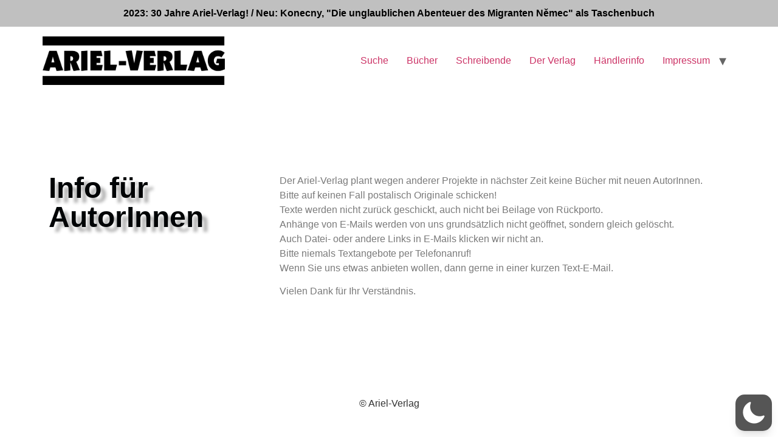

--- FILE ---
content_type: text/css
request_url: https://ariel-verlag.de/wp-content/uploads/elementor/css/post-564.css?ver=1722862475
body_size: 200
content:
.elementor-564 .elementor-element.elementor-element-f61a533{--spacer-size:100px;}.elementor-564 .elementor-element.elementor-element-46188e5 .elementor-heading-title{color:#000406;font-size:48px;font-weight:600;text-shadow:9px 8px 5px rgba(0,0,0,0.3);}.elementor-564 .elementor-element.elementor-element-b2547cc{--spacer-size:100px;}:root{--page-title-display:none;}